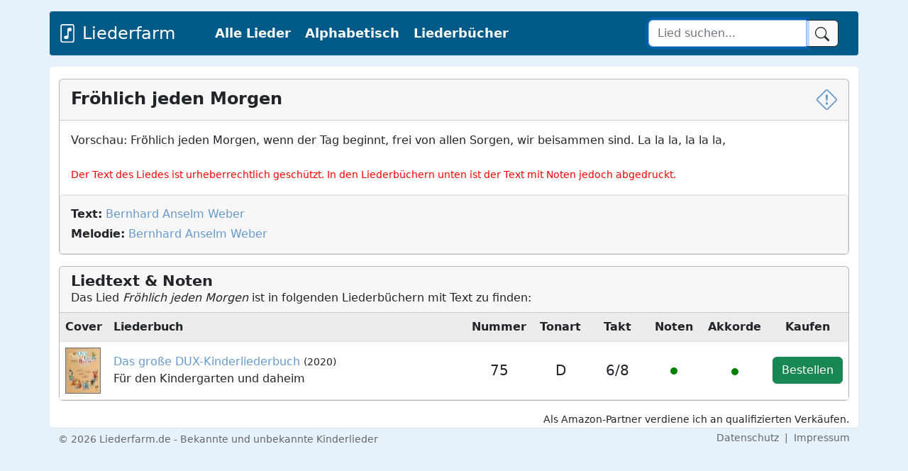

--- FILE ---
content_type: text/html; charset=UTF-8
request_url: https://liederfarm.de/froehlich-jeden-morgen.html
body_size: 3690
content:
<!DOCTYPE html>
<html lang="de">
<head>
<meta charset="utf-8">
<meta name="viewport" content="width=device-width, initial-scale=1, shrink-to-fit=no">
<meta name="description" content="Hier finden Sie den Text zu dem Fröhlich jeden Morgen LIED-TEXT von Bernhard Anselm Weber ▪ Melodie von Bernhard Anselm Weber ➤ Größte Kinderlieder-Datenbank">
<title>Fröhlich jeden Morgen LIED-TEXT</title>
<link rel="stylesheet" href="https://www.mm-webconsulting.com/downloads/bootstrap-5.2.0.min.css">
<script src="https://www.mm-webconsulting.com/downloads/bootstrap-5.2.0.min.js"></script>
<script src="https://www.mm-webconsulting.com/downloads/jquery-3.6.1.min.js"></script>
<link rel="icon" href="/favicon.svg" type="image/svg+xml">
<link rel="apple-touch-icon" href="/apple-touch-icon.png"/>
<link href="style.css" rel="stylesheet">
<meta property="og:image" content="https://liederfarm.de/images/liederfarm.jpg" />
<meta property="og:image:width" content="1000" />
<meta property="og:image:height" content="750" />
<div class="container mb-3 mt-3">
<div class="row">
<nav class="navbar navbar-dark navbar-expand-lg text-white " style="background-color: #005A88">
 <div class="container-fluid">
   <a href="/" class="fs-4 me-5 d-flex align-items-center text-white text-decoration-none navbar-brand"><svg xmlns="http://www.w3.org/2000/svg" width="26" height="26" fill="currentColor" class="bi bi-file-music" viewBox="0 0 16 16">
  <path d="M10.304 3.13a1 1 0 0 1 1.196.98v1.8l-2.5.5v5.09c0 .495-.301.883-.662 1.123C7.974 12.866 7.499 13 7 13c-.5 0-.974-.134-1.338-.377-.36-.24-.662-.628-.662-1.123s.301-.883.662-1.123C6.026 10.134 6.501 10 7 10c.356 0 .7.068 1 .196V4.41a1 1 0 0 1 .804-.98l1.5-.3z"/>
  <path d="M4 0a2 2 0 0 0-2 2v12a2 2 0 0 0 2 2h8a2 2 0 0 0 2-2V2a2 2 0 0 0-2-2H4zm0 1h8a1 1 0 0 1 1 1v12a1 1 0 0 1-1 1H4a1 1 0 0 1-1-1V2a1 1 0 0 1 1-1z"/>
</svg>&nbsp;Liederfarm</a>
<button class="navbar-toggler mb-2" type="button" data-bs-toggle="collapse" data-bs-target="#navbarCollapse" aria-controls="navbarCollapse" aria-expanded="false" aria-label="Toggle navigation">
        <span class="navbar-toggler-icon"></span>
      </button>
   <div class="collapse navbar-collapse" id="navbarCollapse">
   <ul class="navbar-nav me-auto mb-2 mb-md-0">
    <li class="nav-item"><a href="lieder.php" class="nav-link px-2 text-white">Alle Lieder</a></li>
    <li class="nav-item"><a href="lieder_alphabetisch.php" class="nav-link px-2 text-white">Alphabetisch</a></li>    
    <li class="nav-item"><a href="liederbuecher.php" class="nav-link px-2 text-white" title="Kinderliederbücher">Liederbücher</a></li>
   </ul>
    </div>
   <form class="col-12 col-lg-auto mb-3 mb-lg-0 me-lg-3 d-flex" role="search" action="suche.php">
    <div class="input-group">
    <input type="text" name="suche" class="form-control btn-outline-dark" placeholder="Lied suchen..." value="" autofocus="" required="">
    <button class="btn btn-light btn-outline-dark" type="submit" id="button-addon2">
    <svg xmlns="http://www.w3.org/2000/svg" width="20" height="20" fill="currentColor" class="bi bi-search" viewBox="0 0 16 16">
     <path d="M11.742 10.344a6.5 6.5 0 1 0-1.397 1.398h-.001c.03.04.062.078.098.115l3.85 3.85a1 1 0 0 0 1.415-1.414l-3.85-3.85a1.007 1.007 0 0 0-.115-.1zM12 6.5a5.5 5.5 0 1 1-11 0 5.5 5.5 0 0 1 11 0z"/>
    </svg>
     </button>
    </div>
   </form>
  </div>
  </div>
</nav>
    </div>
  </div>
	<script async src="https://pagead2.googlesyndication.com/pagead/js/adsbygoogle.js?client=ca-pub-9634334733466062"
    crossorigin="anonymous"></script>
</head>
<body itemscope itemtype="http://schema.org/WebPage">
<main role="main" class="container content my-1">
<div class="row mt-3">
<div class="col-12"><div itemscope itemtype="https://schema.org/MusicComposition">
<script src="/lazyload.min.js"></script>
   <div class="card border-secondary border-opacity-50">
    <div class="card-header">
     <h1 itemprop="name"><strong>Fröhlich jeden Morgen</strong>
      <span class="float-end"><a href="" title="Fehler melden" class="hidden-xs" data-bs-toggle="modal" data-bs-target="#exampleModal"><svg class="bi bi-exclamation-diamond" width="1.2em" height="1.2em" viewBox="0 0 16 16" fill="currentColor" xmlns="http://www.w3.org/2000/svg">
  <path fill-rule="evenodd" d="M6.95.435c.58-.58 1.52-.58 2.1 0l6.515 6.516c.58.58.58 1.519 0 2.098L9.05 15.565c-.58.58-1.519.58-2.098 0L.435 9.05a1.482 1.482 0 010-2.098L6.95.435zm1.4.7a.495.495 0 00-.7 0L1.134 7.65a.495.495 0 000 .7l6.516 6.516a.495.495 0 00.7 0l6.516-6.516a.495.495 0 000-.7L8.35 1.134z" clip-rule="evenodd"/>
  <path d="M7.002 11a1 1 0 112 0 1 1 0 01-2 0zM7.1 4.995a.905.905 0 111.8 0l-.35 3.507a.552.552 0 01-1.1 0L7.1 4.995z"/>
</svg></a></span></h1>
   </div>
   <div class="card-body" itemscope itemtype="https://schema.org/MusicComposition">
             

     Vorschau: Fröhlich jeden Morgen, wenn der Tag beginnt, frei von allen Sorgen, wir beisammen sind. La la la, la la la, <br><br><small style="color:red">Der Text des Liedes ist urheberrechtlich geschützt. In den Liederbüchern unten ist der Text mit Noten jedoch abgedruckt.</small>            </div>
      <div class="well mb-0" style="overflow:hidden">
           
   <div class="mb-1"><strong>Text:</strong> <span itemprop="lyricist"><span itemscope itemtype="http://schema.org/Person"><a itemprop="url"  href="/bernhard-anselm-weber.htm" title="Weitere Lieder von Bernhard Anselm Weber anzeigen"><span itemprop="name">Bernhard Anselm Weber</span></span></a></span></div>
   <strong>Melodie:</strong> <span itemprop="composer"><span itemscope itemtype="http://schema.org/Person"><a itemprop="url"  href="/bernhard-anselm-weber.htm" title="Weitere Lieder von Bernhard Anselm Weber anzeigen"><span itemprop="name">Bernhard Anselm Weber</span></span></a></span>
          </div>
</div>
<div class="card border-secondary border-opacity-50 mb-0">
 <div class="card-header">
<h2><strong>Liedtext &amp; Noten</strong></h2>
 Das Lied <em>Fröhlich jeden Morgen</em> ist in folgenden Liederbüchern mit Text zu finden:
 </div> 
<div class="table-responsive">
<table width="100%" class="table table-striped table-condensed align-middle" id="table">
 <tr>
  <td width="60" class="fw-bold">Cover</td>
  <td class="hidden-xs fw-bold">Liederbuch</td>
  <td class="text-center fw-bold" width="80">Nummer</td>
  <td class="text-center fw-bold" width="80">Tonart</td>
  <td class="text-center fw-bold" width="80">Takt</td>
  <td class="text-center fw-bold" width="80">Noten</td>
  <td class="text-center fw-bold" width="80">Akkorde</td>
  <td class="text-center fw-bold" width="80">Kaufen</td>
 </tr>
  <tr>
  <td><a href="liederbuch-das-grosse-dux-kinderliederbuch.html"><img src="[data-uri]" data-src="images/liederbuecher/klein/das-grosse-dux-kinderliederbuch.jpg" class="border border-secondary" title="Das große DUX-Kinderliederbuch" alt="Das große DUX-Kinderliederbuch" width="50"  onload="lzld(this)" /></a></td>
  <td class="hidden-xs"><a href="liederbuch-das-grosse-dux-kinderliederbuch.html" title="Das große DUX-Kinderliederbuch Liederbuch">Das große DUX-Kinderliederbuch</a> <small>(2020)</small><br><div class="hidden-sm">Für den Kindergarten und daheim</div></td>
   <td class="text-center fs-5">75</td>
  <td class="text-center fs-5">D</td>
  <td class="text-center fs-5">6/8</td>
    <td class="text-center"><svg height="20" width="20" data-bs-toggle="tooltip" data-bs-placement="top" title="Noten sind vorhanden"><circle cx="10" cy="10" r="5" fill="green" /></svg></td>
  <td class="text-center fs-5"><svg height="20" width="20" data-bs-toggle="tooltip" data-bs-placement="top" title="Akkorde sind vorhanden"><circle cx="10" cy="10" r="5" fill="green" /></svg></td>
  <td>
  	  	<a href="https://www.amazon.de/gp/product/386849345X?&tag=liederfarm-21" class="btn btn-success float-end" target="_blank" style="color:#FFF" rel="nofollow" title="Liederbuch &quot;Das große DUX-Kinderliederbuch&quot; auf Amazon bestellen">Bestellen</a></td>
 </tr>
 </table>
</div>
</div>
	<small class="float-end">Als Amazon-Partner verdiene ich an qualifizierten Verkäufen.</small>

 </div>
<!-- Modal -->
<form action="" method="post">
<div class="modal fade" id="exampleModal" tabindex="-1" role="dialog" aria-labelledby="exampleModalLabel" aria-hidden="true">
  <div class="modal-dialog">
    <div class="modal-content">
      <div class="modal-header">
        <h5 class="modal-title" id="exampleModalLabel">Hier können Sie Fehler melden</h5>
       <button type="button" class="btn-close" data-bs-dismiss="modal" aria-label="Close"></button>

      </div>
      <div class="modal-body">
        <textarea name="fehler" placeholder="Geben Sie hier den Fehler an, den Sie gefunden haben." class="form-control"></textarea>
              <input type="name" class="visually-hidden invisible" name="name" id="name" placeholder="Name">
       <input type="email" name="email" placeholder="Ihre E-Mail-Adresse (damit wir antworten können)" class="form-control">
      </div>
      <div class="modal-footer">
        <button type="button" class="btn btn-sm btn-outline-secondary" data-bs-dismiss="modal">Abbrechen</button>
        <button type="submit" class="btn btn-success">Fehler melden</button>
      </div>
    </div>
  </div>
</div>
</form>
 </div>
 </div>
 </main>
 <footer class="container"><small>&copy; 2026 Liederfarm.de - Bekannte und unbekannte Kinderlieder<span class="float-end"><a href="/datenschutzerklaerung.php" title="Datenschutzerklärung" rel="nofollow">Datenschutz</a> &nbsp;|&nbsp; <a href="/impressum.php" title="Impressum und Kontakt" rel="nofollow">Impressum</a></span></small>
 </footer>
<script>
 const tooltipTriggerList = document.querySelectorAll('[data-bs-toggle="tooltip"]')
const tooltipList = [...tooltipTriggerList].map(tooltipTriggerEl => new bootstrap.Tooltip(tooltipTriggerEl))
 </script>
<script>
$(function() {
	$(window).scroll(function() {
		if($(this).scrollTop() != 0) {
			$('#toTop').fadeIn();	
		} else {
			$('#toTop').fadeOut();
		}
	});
	$('#toTop').click(function() {
		$('body,html').animate({scrollTop:0},800);
	});	
});
</script>
<div id="toTop" class="hidden-xs">^ Nach oben</div>
</body>
</html>


--- FILE ---
content_type: text/html; charset=utf-8
request_url: https://www.google.com/recaptcha/api2/aframe
body_size: 270
content:
<!DOCTYPE HTML><html><head><meta http-equiv="content-type" content="text/html; charset=UTF-8"></head><body><script nonce="Nb4S1NwDHAeLQ9H7zGCCZw">/** Anti-fraud and anti-abuse applications only. See google.com/recaptcha */ try{var clients={'sodar':'https://pagead2.googlesyndication.com/pagead/sodar?'};window.addEventListener("message",function(a){try{if(a.source===window.parent){var b=JSON.parse(a.data);var c=clients[b['id']];if(c){var d=document.createElement('img');d.src=c+b['params']+'&rc='+(localStorage.getItem("rc::a")?sessionStorage.getItem("rc::b"):"");window.document.body.appendChild(d);sessionStorage.setItem("rc::e",parseInt(sessionStorage.getItem("rc::e")||0)+1);localStorage.setItem("rc::h",'1769265655050');}}}catch(b){}});window.parent.postMessage("_grecaptcha_ready", "*");}catch(b){}</script></body></html>